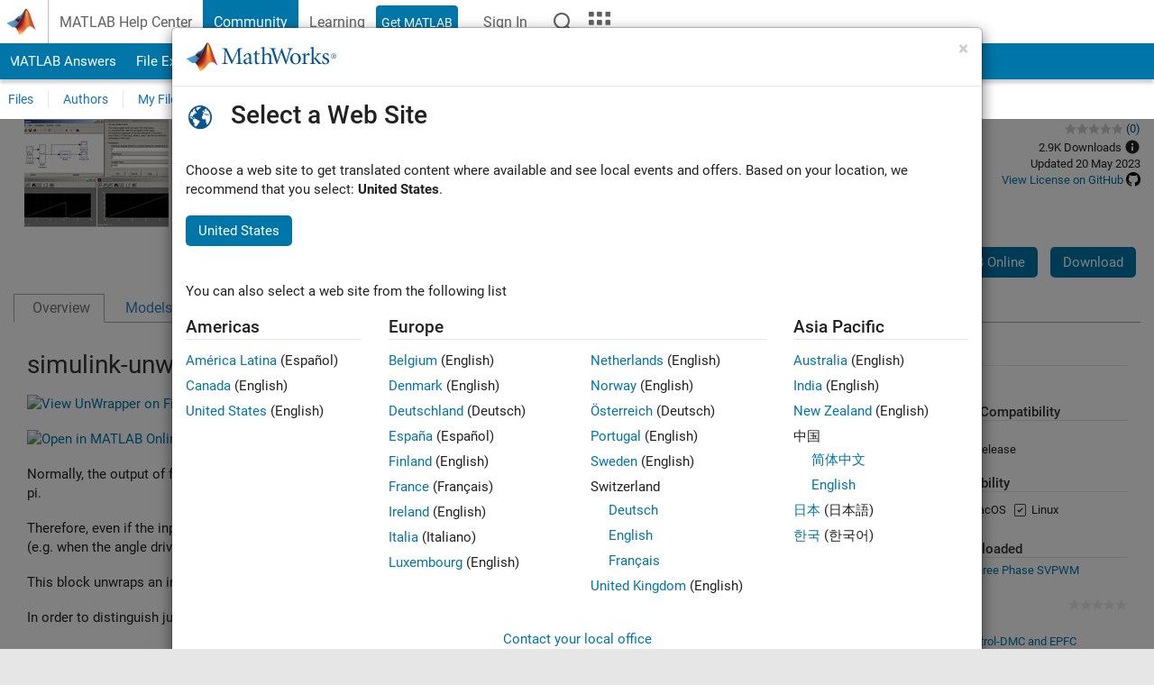

--- FILE ---
content_type: application/x-javascript;charset=utf-8
request_url: https://smetrics.mathworks.com/id?d_visid_ver=5.2.0&d_fieldgroup=A&mcorgid=B1441C8B533095C00A490D4D%40AdobeOrg&mid=72728630546528021106338456364139976444&ts=1769274920154
body_size: -34
content:
{"mid":"72728630546528021106338456364139976444"}

--- FILE ---
content_type: text/javascript; charset=utf-8
request_url: https://se.mathworks.com/matlabcentral/fileexchange/related_content/e54b8403-4a80-11e4-9553-005056977bd0?locale=en-SE&_=1769274917477
body_size: 2511
content:
$("#related_content").html("    <div class=\"add_margin_20\">\n        <h5 class=\"add_bottom_rule add_margin_5\">Others Also Downloaded<\/h5>\n        <div id=\"rel_content\">\n            <div class=\"rc-component clearfix add_margin_20\">\n                <p class=\"add_margin_0\"><a href=\"/matlabcentral/fileexchange/181742-different-types-of-three-phase-svpwm-waveform?s_tid=FX_rc1_behav\">Different Types of Three Phase SVPWM waveform<\/a><\/p>\n                <div class=\"rc-info\">\n                    <p class=\"rc-downloads pull-left add_padding_top_5 add_margin_0\">21 Downloads<\/p>\n                    <div class=\"rc-ratings pull-right add_margin_0\" title=\"0.00 out of 5 stars\">\n                        <div class=\"rating_scale\">\n                            <div class=\"rating\">\n                                <div class=\"rated\" style=\"width:0.0%;\"><\/div>\n                            <\/div>\n                        <\/div>\n                    <\/div>\n                <\/div>\n            <\/div>\n            <div class=\"rc-component clearfix add_margin_20\">\n                <p class=\"add_margin_0\"><a href=\"/matlabcentral/fileexchange/181710-model-predictive-control-dmc-and-epfc?s_tid=FX_rc2_behav\">Model Predictive Control-DMC and EPFC<\/a><\/p>\n                <div class=\"rc-info\">\n                    <p class=\"rc-downloads pull-left add_padding_top_5 add_margin_0\">17 Downloads<\/p>\n                    <div class=\"rc-ratings pull-right add_margin_0\" title=\"0.00 out of 5 stars\">\n                        <div class=\"rating_scale\">\n                            <div class=\"rating\">\n                                <div class=\"rated\" style=\"width:0.0%;\"><\/div>\n                            <\/div>\n                        <\/div>\n                    <\/div>\n                <\/div>\n            <\/div>\n            <div class=\"rc-component clearfix add_margin_20\">\n                <p class=\"add_margin_0\"><a href=\"/matlabcentral/fileexchange/47634-stewartplatform-zip?s_tid=FX_rc3_behav\">StewartPlatform.zip<\/a><\/p>\n                <div class=\"rc-info\">\n                    <p class=\"rc-downloads pull-left add_padding_top_5 add_margin_0\">1.1K Downloads<\/p>\n                    <div class=\"rc-ratings pull-right add_margin_0\" title=\"3.00 out of 5 stars\">\n                        <div class=\"rating_scale\">\n                            <div class=\"rating\">\n                                <div class=\"rated\" style=\"width:60.0%;\"><\/div>\n                            <\/div>\n                        <\/div>\n                    <\/div>\n                <\/div>\n            <\/div>\n        <\/div>\n    <\/div>\n");
